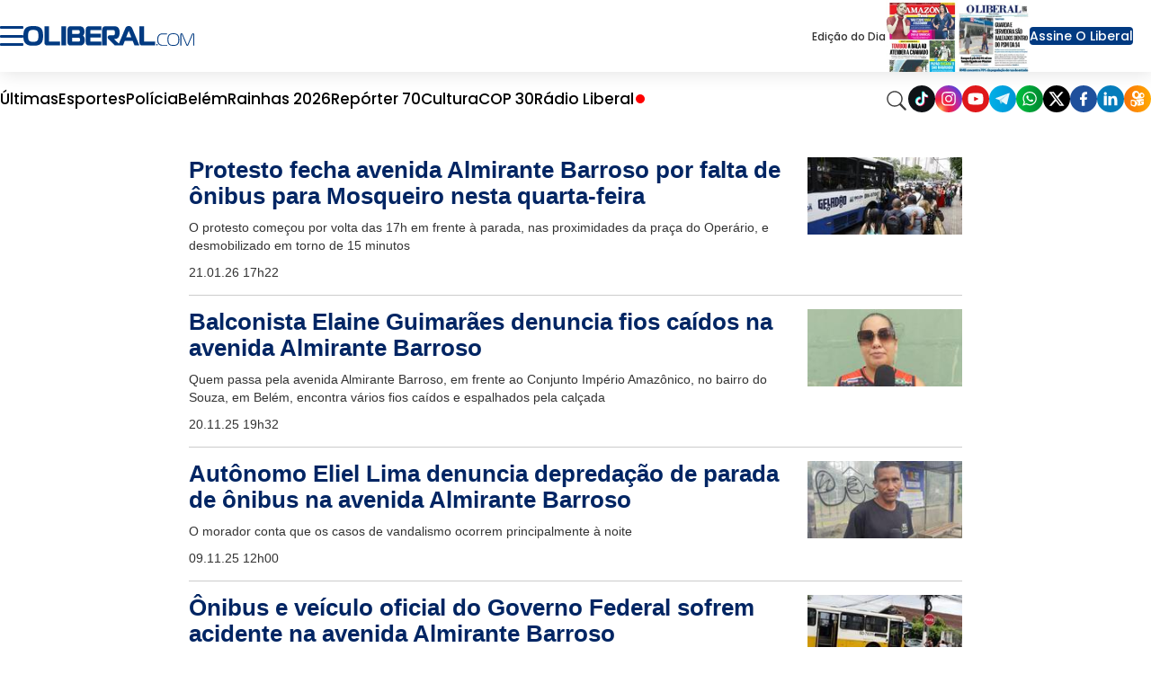

--- FILE ---
content_type: text/html; charset=utf-8
request_url: https://www.google.com/recaptcha/api2/aframe
body_size: 152
content:
<!DOCTYPE HTML><html><head><meta http-equiv="content-type" content="text/html; charset=UTF-8"></head><body><script nonce="Itt_d6k7LOgbjgGveHgZ1A">/** Anti-fraud and anti-abuse applications only. See google.com/recaptcha */ try{var clients={'sodar':'https://pagead2.googlesyndication.com/pagead/sodar?'};window.addEventListener("message",function(a){try{if(a.source===window.parent){var b=JSON.parse(a.data);var c=clients[b['id']];if(c){var d=document.createElement('img');d.src=c+b['params']+'&rc='+(localStorage.getItem("rc::a")?sessionStorage.getItem("rc::b"):"");window.document.body.appendChild(d);sessionStorage.setItem("rc::e",parseInt(sessionStorage.getItem("rc::e")||0)+1);localStorage.setItem("rc::h",'1769402033483');}}}catch(b){}});window.parent.postMessage("_grecaptcha_ready", "*");}catch(b){}</script></body></html>

--- FILE ---
content_type: text/javascript
request_url: https://www.oliberal.com/polopoly_fs/3.250.1767918095!/poll.min.js
body_size: 351
content:
(function(a){a(function(){a(".element-poll").each(function(){var c=a(this);var d=c.attr("data-pollId");var b=function(g){var f=g+"=";var e=document.cookie.split(";");for(var h=0;h<e.length;h++){var j=e[h];while(j.charAt(0)==" "){j=j.substring(1)}if(j.indexOf(f)!=-1){return j.substring(f.length,j.length)}}return""};if(b("fd_"+d)){a(".poll-link",c).hide();a(".poll-container",c).toggle()}c.on("click",".poll-link",function(e){e.preventDefault();a(".poll-container",c).toggle()});c.on("change","form input:radio",function(e){e.preventDefault();c.find("form").submit()});c.on("submit","form",function(g){g.preventDefault();var f=a(this);var e=f.attr("action");var h=f.serialize();a.post(e,h,null,"json").done(function(i){a.each(i.results,function(l,j){var k=a("li[data-answerId='"+l+"']",c);a(".poll-result-data",k).text(j.percent+"% ("+j.count+")");a("progress",k).val(j.percent)});a(".poll-total-vote-count",c).text(i.totalVoteCount);a(".poll-link",c).hide();a(".poll-vote-success",c).show();a(".poll-container",c).toggle()}).fail(function(i){if(i.status===403){a(".poll-container",c).toggle()}a(".poll-vote-success",c).hide();a("form",c).trigger("reset");a(".text-danger",c).show()})})})})})(jQuery);

--- FILE ---
content_type: application/javascript; charset=utf-8
request_url: https://fundingchoicesmessages.google.com/f/AGSKWxXIwsmF8qneL-VVzrdVRVcDH59ET8_aJDTGvmQCW7z2-zaGAOnVl-iT6LB_b4nhhvIFIGejiKtrEBs_gKAPfQ0Kc3P6eVJsbd3rNN8wAE8q36fEhDo9q01r__EKZ9jl5g7QoU7qlwLiCmDj7bwEEzhuvQFSeL47O_ZckGHyXV5Pk2A93bMR_C8eH4--/_/adframe2./valueclickbanner./bannerad1-/cyad1./ajax-advert-
body_size: -1289
content:
window['2af1f318-e4b0-45e5-ad83-f1a98ed9c82c'] = true;

--- FILE ---
content_type: application/javascript; charset=utf-8
request_url: https://fundingchoicesmessages.google.com/f/AGSKWxWRS2aO1ZJxQuWg5pde5bdDYHMCI4MLIT5gjk_CCBKVNQO8b7Hfw5wscpD4zm_zpQy2_0A775MC4wKkBK_EBMtpspWrU583k4dfyG0YOoyuZWCaK-yn5hFI-FaDi1IMjDbLNHyTSg==?fccs=W251bGwsbnVsbCxudWxsLG51bGwsbnVsbCxudWxsLFsxNzY5NDAyMDMxLDE1MTAwMDAwMF0sbnVsbCxudWxsLG51bGwsW251bGwsWzddXSwiaHR0cHM6Ly93d3cub2xpYmVyYWwuY29tLyIsbnVsbCxbWzgsIms2MVBCam1rNk8wIl0sWzksImVuLVVTIl0sWzE5LCIyIl0sWzE3LCJbMF0iXSxbMjQsIiJdLFsyOSwiZmFsc2UiXV1d
body_size: -215
content:
if (typeof __googlefc.fcKernelManager.run === 'function') {"use strict";this.default_ContributorServingResponseClientJs=this.default_ContributorServingResponseClientJs||{};(function(_){var window=this;
try{
var QH=function(a){this.A=_.t(a)};_.u(QH,_.J);var RH=_.ed(QH);var SH=function(a,b,c){this.B=a;this.params=b;this.j=c;this.l=_.F(this.params,4);this.o=new _.dh(this.B.document,_.O(this.params,3),new _.Qg(_.Qk(this.j)))};SH.prototype.run=function(){if(_.P(this.params,10)){var a=this.o;var b=_.eh(a);b=_.Od(b,4);_.ih(a,b)}a=_.Rk(this.j)?_.be(_.Rk(this.j)):new _.de;_.ee(a,9);_.F(a,4)!==1&&_.G(a,4,this.l===2||this.l===3?1:2);_.Fg(this.params,5)&&(b=_.O(this.params,5),_.hg(a,6,b));return a};var TH=function(){};TH.prototype.run=function(a,b){var c,d;return _.v(function(e){c=RH(b);d=(new SH(a,c,_.A(c,_.Pk,2))).run();return e.return({ia:_.L(d)})})};_.Tk(8,new TH);
}catch(e){_._DumpException(e)}
}).call(this,this.default_ContributorServingResponseClientJs);
// Google Inc.

//# sourceURL=/_/mss/boq-content-ads-contributor/_/js/k=boq-content-ads-contributor.ContributorServingResponseClientJs.en_US.k61PBjmk6O0.es5.O/d=1/exm=kernel_loader,loader_js_executable/ed=1/rs=AJlcJMztj-kAdg6DB63MlSG3pP52LjSptg/m=web_iab_tcf_v2_signal_executable
__googlefc.fcKernelManager.run('\x5b\x5b\x5b8,\x22\x5bnull,\x5b\x5bnull,null,null,\\\x22https:\/\/fundingchoicesmessages.google.com\/f\/AGSKWxX4He05Bkze5lfUKx0FycgwMSrPHjOOCgI3GRxRh1lZKgmNQoJ0mvAS_30-z3xkPXAoSx6o5kLCgq4il_v1RmrfiPvtDONqK-U4IMIAJ2T53y2W5lW03Z8Xrag_cB-xW7X63YyF4A\\\\u003d\\\\u003d\\\x22\x5d,null,null,\x5bnull,null,null,\\\x22https:\/\/fundingchoicesmessages.google.com\/el\/AGSKWxVhJvbOofWOUzwTRrJRKATQppSfy3D34GsbV6VHr7dPN8KsMPWlj8pusMT9uk0jgGFv6p-T8f5frxD7lLD_xVGH0rGA8q33QnA7LxDPG_yw_9J9Q_rq2O7PIsQVwik2-6uwCTrDpw\\\\u003d\\\\u003d\\\x22\x5d,null,\x5bnull,\x5b7\x5d\x5d\x5d,\\\x22oliberal.com\\\x22,1,\\\x22en\\\x22,null,null,null,null,1\x5d\x22\x5d\x5d,\x5bnull,null,null,\x22https:\/\/fundingchoicesmessages.google.com\/f\/AGSKWxXNPPdWt4eHgX-LtD-FcK0RSaIrBqSLPoXfcuifYxf_hqn_RheHFSCfhdDaFkBJWFZjLzNLcnqweVgdlxqw-UnLOhAWUiTvkmZKptupW-YHEvlBISB1HiKunam1-H1WLlFC0-BIbw\\u003d\\u003d\x22\x5d\x5d');}